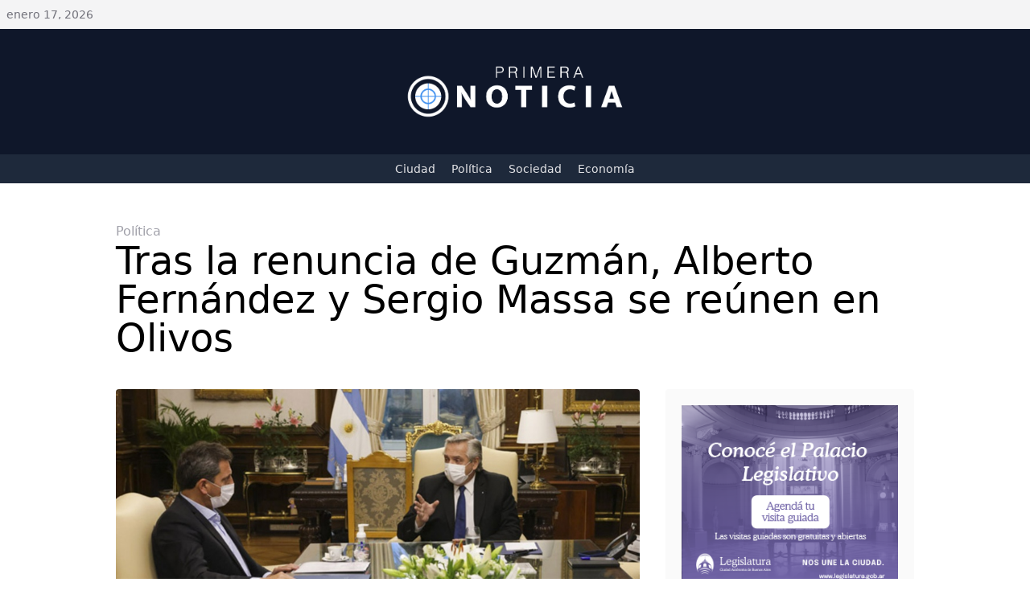

--- FILE ---
content_type: text/html; charset=UTF-8
request_url: https://www.primeranoticia.com.ar/2022/07/03/tras-la-renuncia-de-guzman-alberto-fernandez-y-sergio-massa-se-reunen-en-olivos/
body_size: 5842
content:
<!DOCTYPE html>
<html lang="es">
<head>
    <meta charset="UTF-8">
    <meta http-equiv="X-UA-Compatible" content="IE=edge">
    <meta name="viewport" content="width=device-width, initial-scale=1.0">
    <meta name='robots' content='index, follow, max-image-preview:large, max-snippet:-1, max-video-preview:-1' />

	<!-- This site is optimized with the Yoast SEO plugin v19.10 - https://yoast.com/wordpress/plugins/seo/ -->
	<title>Tras la renuncia de Guzmán, Alberto Fernández y Sergio Massa se reúnen en Olivos - Primera Noticia</title>
	<link rel="canonical" href="https://www.primeranoticia.com.ar/2022/07/03/tras-la-renuncia-de-guzman-alberto-fernandez-y-sergio-massa-se-reunen-en-olivos/" />
	<meta property="og:locale" content="es_ES" />
	<meta property="og:type" content="article" />
	<meta property="og:title" content="Tras la renuncia de Guzmán, Alberto Fernández y Sergio Massa se reúnen en Olivos - Primera Noticia" />
	<meta property="og:description" content="El presidente Alberto Fernández se encontraba en la mañana de este domingo reunido en la Residencia de Olivos con sus colaboradores más cercanos para analizar el escenario abierto tras la renuncia del ministro de Economía, Martín Guzmán, y definir el recambio en esa cartera y otras decisiones que se anunciarán en las próximas horas. El [&hellip;]" />
	<meta property="og:url" content="https://www.primeranoticia.com.ar/2022/07/03/tras-la-renuncia-de-guzman-alberto-fernandez-y-sergio-massa-se-reunen-en-olivos/" />
	<meta property="og:site_name" content="Primera Noticia" />
	<meta property="article:published_time" content="2022-07-03T15:54:12+00:00" />
	<meta property="article:modified_time" content="2022-07-07T13:38:20+00:00" />
	<meta property="og:image" content="https://www.primeranoticia.com.ar/wp-content/uploads/2022/07/621436eb7e4d7_900.jpg" />
	<meta property="og:image:width" content="900" />
	<meta property="og:image:height" content="506" />
	<meta property="og:image:type" content="image/jpeg" />
	<meta name="author" content="admin" />
	<meta name="twitter:card" content="summary_large_image" />
	<meta name="twitter:label1" content="Escrito por" />
	<meta name="twitter:data1" content="admin" />
	<meta name="twitter:label2" content="Tiempo de lectura" />
	<meta name="twitter:data2" content="1 minuto" />
	<script type="application/ld+json" class="yoast-schema-graph">{"@context":"https://schema.org","@graph":[{"@type":"Article","@id":"https://www.primeranoticia.com.ar/2022/07/03/tras-la-renuncia-de-guzman-alberto-fernandez-y-sergio-massa-se-reunen-en-olivos/#article","isPartOf":{"@id":"https://www.primeranoticia.com.ar/2022/07/03/tras-la-renuncia-de-guzman-alberto-fernandez-y-sergio-massa-se-reunen-en-olivos/"},"author":{"name":"admin","@id":"https://www.primeranoticia.com.ar/#/schema/person/f8127c9baaa5ad7255512d9570fdc1e5"},"headline":"Tras la renuncia de Guzmán, Alberto Fernández y Sergio Massa se reúnen en Olivos","datePublished":"2022-07-03T15:54:12+00:00","dateModified":"2022-07-07T13:38:20+00:00","mainEntityOfPage":{"@id":"https://www.primeranoticia.com.ar/2022/07/03/tras-la-renuncia-de-guzman-alberto-fernandez-y-sergio-massa-se-reunen-en-olivos/"},"wordCount":227,"commentCount":0,"publisher":{"@id":"https://www.primeranoticia.com.ar/#organization"},"image":{"@id":"https://www.primeranoticia.com.ar/2022/07/03/tras-la-renuncia-de-guzman-alberto-fernandez-y-sergio-massa-se-reunen-en-olivos/#primaryimage"},"thumbnailUrl":"https://www.primeranoticia.com.ar/wp-content/uploads/2022/07/621436eb7e4d7_900.jpg","articleSection":["Política"],"inLanguage":"es","potentialAction":[{"@type":"CommentAction","name":"Comment","target":["https://www.primeranoticia.com.ar/2022/07/03/tras-la-renuncia-de-guzman-alberto-fernandez-y-sergio-massa-se-reunen-en-olivos/#respond"]}]},{"@type":"WebPage","@id":"https://www.primeranoticia.com.ar/2022/07/03/tras-la-renuncia-de-guzman-alberto-fernandez-y-sergio-massa-se-reunen-en-olivos/","url":"https://www.primeranoticia.com.ar/2022/07/03/tras-la-renuncia-de-guzman-alberto-fernandez-y-sergio-massa-se-reunen-en-olivos/","name":"Tras la renuncia de Guzmán, Alberto Fernández y Sergio Massa se reúnen en Olivos - Primera Noticia","isPartOf":{"@id":"https://www.primeranoticia.com.ar/#website"},"primaryImageOfPage":{"@id":"https://www.primeranoticia.com.ar/2022/07/03/tras-la-renuncia-de-guzman-alberto-fernandez-y-sergio-massa-se-reunen-en-olivos/#primaryimage"},"image":{"@id":"https://www.primeranoticia.com.ar/2022/07/03/tras-la-renuncia-de-guzman-alberto-fernandez-y-sergio-massa-se-reunen-en-olivos/#primaryimage"},"thumbnailUrl":"https://www.primeranoticia.com.ar/wp-content/uploads/2022/07/621436eb7e4d7_900.jpg","datePublished":"2022-07-03T15:54:12+00:00","dateModified":"2022-07-07T13:38:20+00:00","breadcrumb":{"@id":"https://www.primeranoticia.com.ar/2022/07/03/tras-la-renuncia-de-guzman-alberto-fernandez-y-sergio-massa-se-reunen-en-olivos/#breadcrumb"},"inLanguage":"es","potentialAction":[{"@type":"ReadAction","target":["https://www.primeranoticia.com.ar/2022/07/03/tras-la-renuncia-de-guzman-alberto-fernandez-y-sergio-massa-se-reunen-en-olivos/"]}]},{"@type":"ImageObject","inLanguage":"es","@id":"https://www.primeranoticia.com.ar/2022/07/03/tras-la-renuncia-de-guzman-alberto-fernandez-y-sergio-massa-se-reunen-en-olivos/#primaryimage","url":"https://www.primeranoticia.com.ar/wp-content/uploads/2022/07/621436eb7e4d7_900.jpg","contentUrl":"https://www.primeranoticia.com.ar/wp-content/uploads/2022/07/621436eb7e4d7_900.jpg","width":900,"height":506},{"@type":"BreadcrumbList","@id":"https://www.primeranoticia.com.ar/2022/07/03/tras-la-renuncia-de-guzman-alberto-fernandez-y-sergio-massa-se-reunen-en-olivos/#breadcrumb","itemListElement":[{"@type":"ListItem","position":1,"name":"Portada","item":"https://www.primeranoticia.com.ar/"},{"@type":"ListItem","position":2,"name":"Tras la renuncia de Guzmán, Alberto Fernández y Sergio Massa se reúnen en Olivos"}]},{"@type":"WebSite","@id":"https://www.primeranoticia.com.ar/#website","url":"https://www.primeranoticia.com.ar/","name":"Primera Noticia","description":"Las noticias, primero","publisher":{"@id":"https://www.primeranoticia.com.ar/#organization"},"potentialAction":[{"@type":"SearchAction","target":{"@type":"EntryPoint","urlTemplate":"https://www.primeranoticia.com.ar/?s={search_term_string}"},"query-input":"required name=search_term_string"}],"inLanguage":"es"},{"@type":"Organization","@id":"https://www.primeranoticia.com.ar/#organization","name":"PrimeraNoticia","url":"https://www.primeranoticia.com.ar/","logo":{"@type":"ImageObject","inLanguage":"es","@id":"https://www.primeranoticia.com.ar/#/schema/logo/image/","url":"https://www.primeranoticia.com.ar/wp-content/uploads/2022/04/og.jpg","contentUrl":"https://www.primeranoticia.com.ar/wp-content/uploads/2022/04/og.jpg","width":965,"height":515,"caption":"PrimeraNoticia"},"image":{"@id":"https://www.primeranoticia.com.ar/#/schema/logo/image/"}},{"@type":"Person","@id":"https://www.primeranoticia.com.ar/#/schema/person/f8127c9baaa5ad7255512d9570fdc1e5","name":"admin","image":{"@type":"ImageObject","inLanguage":"es","@id":"https://www.primeranoticia.com.ar/#/schema/person/image/","url":"https://secure.gravatar.com/avatar/23084d17d44edf8d0605b9a3c2ede931?s=96&d=mm&r=g","contentUrl":"https://secure.gravatar.com/avatar/23084d17d44edf8d0605b9a3c2ede931?s=96&d=mm&r=g","caption":"admin"},"url":"https://www.primeranoticia.com.ar/author/admin/"}]}</script>
	<!-- / Yoast SEO plugin. -->


<link rel='dns-prefetch' href='//s.w.org' />
<link rel="alternate" type="application/rss+xml" title="Primera Noticia &raquo; Comentario Tras la renuncia de Guzmán, Alberto Fernández y Sergio Massa se reúnen en Olivos del feed" href="https://www.primeranoticia.com.ar/2022/07/03/tras-la-renuncia-de-guzman-alberto-fernandez-y-sergio-massa-se-reunen-en-olivos/feed/" />
<script>
window._wpemojiSettings = {"baseUrl":"https:\/\/s.w.org\/images\/core\/emoji\/13.1.0\/72x72\/","ext":".png","svgUrl":"https:\/\/s.w.org\/images\/core\/emoji\/13.1.0\/svg\/","svgExt":".svg","source":{"concatemoji":"https:\/\/www.primeranoticia.com.ar\/wp-includes\/js\/wp-emoji-release.min.js?ver=5.9.12"}};
/*! This file is auto-generated */
!function(e,a,t){var n,r,o,i=a.createElement("canvas"),p=i.getContext&&i.getContext("2d");function s(e,t){var a=String.fromCharCode;p.clearRect(0,0,i.width,i.height),p.fillText(a.apply(this,e),0,0);e=i.toDataURL();return p.clearRect(0,0,i.width,i.height),p.fillText(a.apply(this,t),0,0),e===i.toDataURL()}function c(e){var t=a.createElement("script");t.src=e,t.defer=t.type="text/javascript",a.getElementsByTagName("head")[0].appendChild(t)}for(o=Array("flag","emoji"),t.supports={everything:!0,everythingExceptFlag:!0},r=0;r<o.length;r++)t.supports[o[r]]=function(e){if(!p||!p.fillText)return!1;switch(p.textBaseline="top",p.font="600 32px Arial",e){case"flag":return s([127987,65039,8205,9895,65039],[127987,65039,8203,9895,65039])?!1:!s([55356,56826,55356,56819],[55356,56826,8203,55356,56819])&&!s([55356,57332,56128,56423,56128,56418,56128,56421,56128,56430,56128,56423,56128,56447],[55356,57332,8203,56128,56423,8203,56128,56418,8203,56128,56421,8203,56128,56430,8203,56128,56423,8203,56128,56447]);case"emoji":return!s([10084,65039,8205,55357,56613],[10084,65039,8203,55357,56613])}return!1}(o[r]),t.supports.everything=t.supports.everything&&t.supports[o[r]],"flag"!==o[r]&&(t.supports.everythingExceptFlag=t.supports.everythingExceptFlag&&t.supports[o[r]]);t.supports.everythingExceptFlag=t.supports.everythingExceptFlag&&!t.supports.flag,t.DOMReady=!1,t.readyCallback=function(){t.DOMReady=!0},t.supports.everything||(n=function(){t.readyCallback()},a.addEventListener?(a.addEventListener("DOMContentLoaded",n,!1),e.addEventListener("load",n,!1)):(e.attachEvent("onload",n),a.attachEvent("onreadystatechange",function(){"complete"===a.readyState&&t.readyCallback()})),(n=t.source||{}).concatemoji?c(n.concatemoji):n.wpemoji&&n.twemoji&&(c(n.twemoji),c(n.wpemoji)))}(window,document,window._wpemojiSettings);
</script>
<style>
img.wp-smiley,
img.emoji {
	display: inline !important;
	border: none !important;
	box-shadow: none !important;
	height: 1em !important;
	width: 1em !important;
	margin: 0 0.07em !important;
	vertical-align: -0.1em !important;
	background: none !important;
	padding: 0 !important;
}
</style>
	<style id='global-styles-inline-css'>
body{--wp--preset--color--black: #000000;--wp--preset--color--cyan-bluish-gray: #abb8c3;--wp--preset--color--white: #ffffff;--wp--preset--color--pale-pink: #f78da7;--wp--preset--color--vivid-red: #cf2e2e;--wp--preset--color--luminous-vivid-orange: #ff6900;--wp--preset--color--luminous-vivid-amber: #fcb900;--wp--preset--color--light-green-cyan: #7bdcb5;--wp--preset--color--vivid-green-cyan: #00d084;--wp--preset--color--pale-cyan-blue: #8ed1fc;--wp--preset--color--vivid-cyan-blue: #0693e3;--wp--preset--color--vivid-purple: #9b51e0;--wp--preset--gradient--vivid-cyan-blue-to-vivid-purple: linear-gradient(135deg,rgba(6,147,227,1) 0%,rgb(155,81,224) 100%);--wp--preset--gradient--light-green-cyan-to-vivid-green-cyan: linear-gradient(135deg,rgb(122,220,180) 0%,rgb(0,208,130) 100%);--wp--preset--gradient--luminous-vivid-amber-to-luminous-vivid-orange: linear-gradient(135deg,rgba(252,185,0,1) 0%,rgba(255,105,0,1) 100%);--wp--preset--gradient--luminous-vivid-orange-to-vivid-red: linear-gradient(135deg,rgba(255,105,0,1) 0%,rgb(207,46,46) 100%);--wp--preset--gradient--very-light-gray-to-cyan-bluish-gray: linear-gradient(135deg,rgb(238,238,238) 0%,rgb(169,184,195) 100%);--wp--preset--gradient--cool-to-warm-spectrum: linear-gradient(135deg,rgb(74,234,220) 0%,rgb(151,120,209) 20%,rgb(207,42,186) 40%,rgb(238,44,130) 60%,rgb(251,105,98) 80%,rgb(254,248,76) 100%);--wp--preset--gradient--blush-light-purple: linear-gradient(135deg,rgb(255,206,236) 0%,rgb(152,150,240) 100%);--wp--preset--gradient--blush-bordeaux: linear-gradient(135deg,rgb(254,205,165) 0%,rgb(254,45,45) 50%,rgb(107,0,62) 100%);--wp--preset--gradient--luminous-dusk: linear-gradient(135deg,rgb(255,203,112) 0%,rgb(199,81,192) 50%,rgb(65,88,208) 100%);--wp--preset--gradient--pale-ocean: linear-gradient(135deg,rgb(255,245,203) 0%,rgb(182,227,212) 50%,rgb(51,167,181) 100%);--wp--preset--gradient--electric-grass: linear-gradient(135deg,rgb(202,248,128) 0%,rgb(113,206,126) 100%);--wp--preset--gradient--midnight: linear-gradient(135deg,rgb(2,3,129) 0%,rgb(40,116,252) 100%);--wp--preset--duotone--dark-grayscale: url('#wp-duotone-dark-grayscale');--wp--preset--duotone--grayscale: url('#wp-duotone-grayscale');--wp--preset--duotone--purple-yellow: url('#wp-duotone-purple-yellow');--wp--preset--duotone--blue-red: url('#wp-duotone-blue-red');--wp--preset--duotone--midnight: url('#wp-duotone-midnight');--wp--preset--duotone--magenta-yellow: url('#wp-duotone-magenta-yellow');--wp--preset--duotone--purple-green: url('#wp-duotone-purple-green');--wp--preset--duotone--blue-orange: url('#wp-duotone-blue-orange');--wp--preset--font-size--small: 13px;--wp--preset--font-size--medium: 20px;--wp--preset--font-size--large: 36px;--wp--preset--font-size--x-large: 42px;}.has-black-color{color: var(--wp--preset--color--black) !important;}.has-cyan-bluish-gray-color{color: var(--wp--preset--color--cyan-bluish-gray) !important;}.has-white-color{color: var(--wp--preset--color--white) !important;}.has-pale-pink-color{color: var(--wp--preset--color--pale-pink) !important;}.has-vivid-red-color{color: var(--wp--preset--color--vivid-red) !important;}.has-luminous-vivid-orange-color{color: var(--wp--preset--color--luminous-vivid-orange) !important;}.has-luminous-vivid-amber-color{color: var(--wp--preset--color--luminous-vivid-amber) !important;}.has-light-green-cyan-color{color: var(--wp--preset--color--light-green-cyan) !important;}.has-vivid-green-cyan-color{color: var(--wp--preset--color--vivid-green-cyan) !important;}.has-pale-cyan-blue-color{color: var(--wp--preset--color--pale-cyan-blue) !important;}.has-vivid-cyan-blue-color{color: var(--wp--preset--color--vivid-cyan-blue) !important;}.has-vivid-purple-color{color: var(--wp--preset--color--vivid-purple) !important;}.has-black-background-color{background-color: var(--wp--preset--color--black) !important;}.has-cyan-bluish-gray-background-color{background-color: var(--wp--preset--color--cyan-bluish-gray) !important;}.has-white-background-color{background-color: var(--wp--preset--color--white) !important;}.has-pale-pink-background-color{background-color: var(--wp--preset--color--pale-pink) !important;}.has-vivid-red-background-color{background-color: var(--wp--preset--color--vivid-red) !important;}.has-luminous-vivid-orange-background-color{background-color: var(--wp--preset--color--luminous-vivid-orange) !important;}.has-luminous-vivid-amber-background-color{background-color: var(--wp--preset--color--luminous-vivid-amber) !important;}.has-light-green-cyan-background-color{background-color: var(--wp--preset--color--light-green-cyan) !important;}.has-vivid-green-cyan-background-color{background-color: var(--wp--preset--color--vivid-green-cyan) !important;}.has-pale-cyan-blue-background-color{background-color: var(--wp--preset--color--pale-cyan-blue) !important;}.has-vivid-cyan-blue-background-color{background-color: var(--wp--preset--color--vivid-cyan-blue) !important;}.has-vivid-purple-background-color{background-color: var(--wp--preset--color--vivid-purple) !important;}.has-black-border-color{border-color: var(--wp--preset--color--black) !important;}.has-cyan-bluish-gray-border-color{border-color: var(--wp--preset--color--cyan-bluish-gray) !important;}.has-white-border-color{border-color: var(--wp--preset--color--white) !important;}.has-pale-pink-border-color{border-color: var(--wp--preset--color--pale-pink) !important;}.has-vivid-red-border-color{border-color: var(--wp--preset--color--vivid-red) !important;}.has-luminous-vivid-orange-border-color{border-color: var(--wp--preset--color--luminous-vivid-orange) !important;}.has-luminous-vivid-amber-border-color{border-color: var(--wp--preset--color--luminous-vivid-amber) !important;}.has-light-green-cyan-border-color{border-color: var(--wp--preset--color--light-green-cyan) !important;}.has-vivid-green-cyan-border-color{border-color: var(--wp--preset--color--vivid-green-cyan) !important;}.has-pale-cyan-blue-border-color{border-color: var(--wp--preset--color--pale-cyan-blue) !important;}.has-vivid-cyan-blue-border-color{border-color: var(--wp--preset--color--vivid-cyan-blue) !important;}.has-vivid-purple-border-color{border-color: var(--wp--preset--color--vivid-purple) !important;}.has-vivid-cyan-blue-to-vivid-purple-gradient-background{background: var(--wp--preset--gradient--vivid-cyan-blue-to-vivid-purple) !important;}.has-light-green-cyan-to-vivid-green-cyan-gradient-background{background: var(--wp--preset--gradient--light-green-cyan-to-vivid-green-cyan) !important;}.has-luminous-vivid-amber-to-luminous-vivid-orange-gradient-background{background: var(--wp--preset--gradient--luminous-vivid-amber-to-luminous-vivid-orange) !important;}.has-luminous-vivid-orange-to-vivid-red-gradient-background{background: var(--wp--preset--gradient--luminous-vivid-orange-to-vivid-red) !important;}.has-very-light-gray-to-cyan-bluish-gray-gradient-background{background: var(--wp--preset--gradient--very-light-gray-to-cyan-bluish-gray) !important;}.has-cool-to-warm-spectrum-gradient-background{background: var(--wp--preset--gradient--cool-to-warm-spectrum) !important;}.has-blush-light-purple-gradient-background{background: var(--wp--preset--gradient--blush-light-purple) !important;}.has-blush-bordeaux-gradient-background{background: var(--wp--preset--gradient--blush-bordeaux) !important;}.has-luminous-dusk-gradient-background{background: var(--wp--preset--gradient--luminous-dusk) !important;}.has-pale-ocean-gradient-background{background: var(--wp--preset--gradient--pale-ocean) !important;}.has-electric-grass-gradient-background{background: var(--wp--preset--gradient--electric-grass) !important;}.has-midnight-gradient-background{background: var(--wp--preset--gradient--midnight) !important;}.has-small-font-size{font-size: var(--wp--preset--font-size--small) !important;}.has-medium-font-size{font-size: var(--wp--preset--font-size--medium) !important;}.has-large-font-size{font-size: var(--wp--preset--font-size--large) !important;}.has-x-large-font-size{font-size: var(--wp--preset--font-size--x-large) !important;}
</style>
<link rel='stylesheet' id='_s-style-css'  href='https://www.primeranoticia.com.ar/wp-content/themes/primera_noticia/css/output.css?ver=2.1.1' media='all' />
<link rel="https://api.w.org/" href="https://www.primeranoticia.com.ar/wp-json/" /><link rel="alternate" type="application/json" href="https://www.primeranoticia.com.ar/wp-json/wp/v2/posts/7658" /><link rel="EditURI" type="application/rsd+xml" title="RSD" href="https://www.primeranoticia.com.ar/xmlrpc.php?rsd" />
<link rel="wlwmanifest" type="application/wlwmanifest+xml" href="https://www.primeranoticia.com.ar/wp-includes/wlwmanifest.xml" /> 
<meta name="generator" content="WordPress 5.9.12" />
<link rel='shortlink' href='https://www.primeranoticia.com.ar/?p=7658' />
<link rel="alternate" type="application/json+oembed" href="https://www.primeranoticia.com.ar/wp-json/oembed/1.0/embed?url=https%3A%2F%2Fwww.primeranoticia.com.ar%2F2022%2F07%2F03%2Ftras-la-renuncia-de-guzman-alberto-fernandez-y-sergio-massa-se-reunen-en-olivos%2F" />
<link rel="alternate" type="text/xml+oembed" href="https://www.primeranoticia.com.ar/wp-json/oembed/1.0/embed?url=https%3A%2F%2Fwww.primeranoticia.com.ar%2F2022%2F07%2F03%2Ftras-la-renuncia-de-guzman-alberto-fernandez-y-sergio-massa-se-reunen-en-olivos%2F&#038;format=xml" />
</head>
<body data-rsssl=1>

    <!-- Header -->
    <div class="bg-zinc-100 p-2 text-sm text-zinc-500">
        enero 17, 2026    </div>

    <div class="flex items-center justify-center bg-slate-900 text-zinc-300 py-10">

        <a href="https://www.primeranoticia.com.ar">
            <img class=" w-72" src="https://www.primeranoticia.com.ar/wp-content/uploads/2022/04/primeranoticialogo2022.png" alt=""> 
        </a>

    </div>

    <nav class="bg-slate-800 p-2">
        
        <ul id="menu-top" class="flex items-center justify-center space-x-5 text-zinc-200 text-sm"><li id="menu-item-50" class="menu-item menu-item-type-taxonomy menu-item-object-category menu-item-50"><a href="https://www.primeranoticia.com.ar/category/ciudad/">Ciudad</a></li>
<li id="menu-item-51" class="menu-item menu-item-type-taxonomy menu-item-object-category current-post-ancestor current-menu-parent current-post-parent menu-item-51"><a href="https://www.primeranoticia.com.ar/category/politica/">Política</a></li>
<li id="menu-item-52" class="menu-item menu-item-type-taxonomy menu-item-object-category menu-item-52"><a href="https://www.primeranoticia.com.ar/category/sociedad/">Sociedad</a></li>
<li id="menu-item-53" class="menu-item menu-item-type-taxonomy menu-item-object-category menu-item-53"><a href="https://www.primeranoticia.com.ar/category/economia/">Economía</a></li>
</ul>        
    </nav>

    <!-- Fin Header -->

    <main class=" max-w-5xl mx-auto px-4 mt-12">        
                <p class=" text-zinc-400"><a href="https://www.primeranoticia.com.ar/category/politica/" rel="category tag">Política</a></p>
        <h1 class="text-3xl sm:text-5xl mb-10">Tras la renuncia de Guzmán, Alberto Fernández y Sergio Massa se reúnen en Olivos</h1>

        <div class="grid grid-cols-1 sm:grid-cols-3 gap-8">
            
            <div class=" col-span-2">
                
                <img class="rounded w-full h-auto mb-4 aspect-video object-cover object-center" src="https://www.primeranoticia.com.ar/wp-content/uploads/2022/07/621436eb7e4d7_900.jpg" alt="">
                
                <div class="prose max-w-none">
                    <p>El presidente Alberto Fernández se encontraba en la mañana de este domingo reunido en la Residencia de Olivos con sus colaboradores más cercanos para analizar el escenario abierto tras la renuncia del ministro de Economía, Martín Guzmán, y definir el recambio en esa cartera y otras decisiones que se anunciarán en las próximas horas.</p>
<p>El mandatario evaluaba con su equipo de mayor confianza los criterios y nombres que se adoptarán para la etapa que se inicia en el Ejecutivo, en una reunión que comenzó con algunos funcionarios presentes en la quinta y la participación de otros vía telefónica, mientras se espera la llegada de otros miembros del Gabinete a medida que avanza el día.</p>
<p>En tanto, si bien estaba previsto que el titular de la Cámara de Diputados, Sergio Massa, llegara a la quinta de Olivos «en horas del mediodía» para dialogar personalmente con el Jefe de Estado, la llegada se adelantó y el legislador arribó a la residencia en una camioneta negra Hyundai, minutos antes de las 11.</p>
<p>También se hicieron presentes en la Residencia de Olivos el secretario general de la Presidencia, Julio Vitobello, y la portavoz de la Presidencia, Gabriela Cerruti</p>
                </div>

            </div>

            <div class=" sm:col-span-1 bg-zinc-50 rounded p-5 sidebar w-full ">
                <center class="sidebar_advert"><img style="max-width: 300px; height: auto; margin-bottom: 10px;" src="https://www.primeranoticia.com.ar/wp-content/uploads/2024/03/BANNER-CONOCE-LEG23-WEB-GRÁFICA-300X250.png" ></center>

<center class="sidebar_advert"><a href="" target="_blank"><img style="max-width: 300px; height: auto; margin-bottom: 10px;" src="https://www.primeranoticia.com.ar/wp-content/uploads/2025/04/licencias_moron_300X250.png" ></a></center>

<center class="sidebar_advert"><a href="https://www.saberjugar.gob.ar/?page=juego-seguro-legal" target="_blank"><img style="max-width: 300px; height: auto; margin-bottom: 10px;" src="https://www.primeranoticia.com.ar/wp-content/uploads/2025/09/Banner-Gobi.-Ciudad-Septiembre-2025-300x250-1.jpg" ></a></center>

<center class="sidebar_advert"><a href="" target="_blank"><img style="max-width: 300px; height: auto; margin-bottom: 10px;" src="https://www.primeranoticia.com.ar/wp-content/uploads/2023/07/3F2.gif" ></a></center>

<center class="sidebar_advert"><img style="max-width: 300px; height: auto; margin-bottom: 10px;" src="https://www.primeranoticia.com.ar/wp-content/uploads/2025/01/TasasOnline_300X250px-2.jpg"></center>

<center class="sidebar_advert"><img style="max-width: 300px; height: auto; margin-bottom: 10px;" src="https://www.primeranoticia.com.ar/wp-content/uploads/2025/04/300X250-2.gif"></center>

<center class="sidebar_advert"><a href="https://www.turismomardelplata.gob.ar/spot.mp4" target="_blank"><img style="max-width: 300px; height: auto; margin-bottom: 10px;" src="https://www.primeranoticia.com.ar/wp-content/uploads/2025/06/300x250.jpg" ></a></center>

<center class="sidebar_advert"><a href="https://www.sanisidro.gob.ar" target="_blank"><img style="max-width: 300px; height: auto; margin-bottom: 10px;" src="https://www.primeranoticia.com.ar/wp-content/uploads/2023/10/ECORESIDUOS_ECOPUNTOS_BANNERS_WEB_310x200.jpg" ></a></center>
    
<center class="sidebar_advert"><a href="https://www.aysa.com.ar/consumo_responsable" target="_blank"><img style="max-width: 300px; height: auto; margin-bottom: 10px;" src="https://www.primeranoticia.com.ar/wp-content/uploads/2022/03/Activa-Banners300x250.jpg" ></a></center>
    
<center class="sidebar_advert"><a href="https://buenosaires.gob.ar/Movilidad " target="_blank"><img style="max-width: 300px; height: auto; margin-bottom: 10px;" src="https://www.primeranoticia.com.ar/wp-content/uploads/2025/10/movilidad_300x250.jpg" ></a></center>

<center class="sidebar_advert"><img src="https://infobaires.com.ar/wp-content/uploads/2023/02/bannerconsejo.jpeg" /></center>

<div class="sidebar_advert">
    <a style="display:block;" href="http://www.puertolaplata.com/" target="_blank"><img src="https://www.infobaires.com.ar/wp-content/uploads/2017/02/PLP.gif" width="300" style="margin-bottom:10px;" /> </a>
</div>


            </div>

        </div>
        
</main>

<footer class="w-full p-9 bg-slate-50 text-center text-slate-600 mt-12 text-sm">
    PrimeraNoticia © 2022
</footer>


</body>
</html>